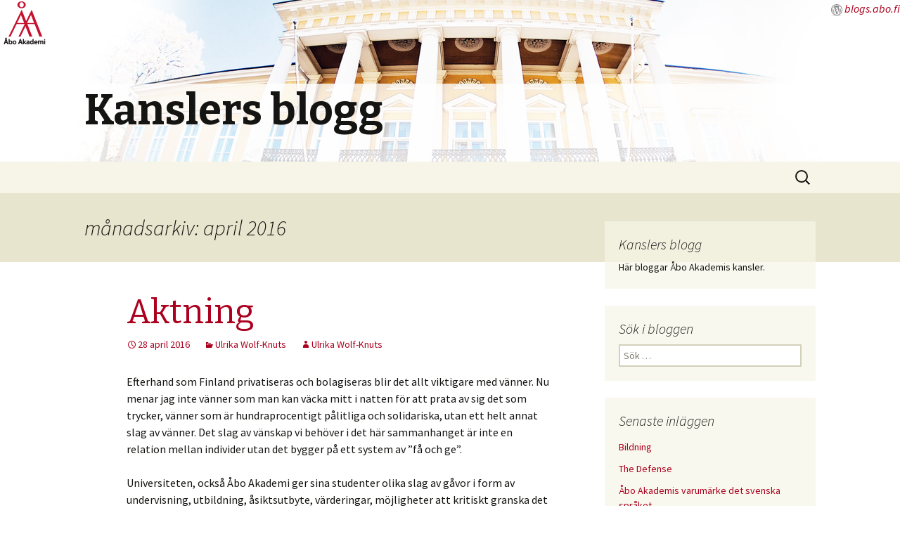

--- FILE ---
content_type: text/html; charset=UTF-8
request_url: https://blogs.abo.fi/kanslersblogg/2016/04/
body_size: 38542
content:
<!DOCTYPE html>
<!--[if IE 7]>
<html class="ie ie7" lang="sv-SE">
<![endif]-->
<!--[if IE 8]>
<html class="ie ie8" lang="sv-SE">
<![endif]-->
<!--[if !(IE 7) | !(IE 8)  ]><!-->
<html lang="sv-SE">
<!--<![endif]-->
<head>
	<meta charset="UTF-8">
	<meta name="viewport" content="width=device-width">
	<title>april | 2016 | Kanslers blogg</title>
	<link rel="profile" href="http://gmpg.org/xfn/11">
	<link rel="pingback" href="https://blogs.abo.fi/kanslersblogg/xmlrpc.php">
	<!--[if lt IE 9]>
	<script src="https://blogs.abo.fi/kanslersblogg/wp-content/themes/aa-thirteen/js/html5.js"></script>
	<![endif]-->
	<meta name='robots' content='max-image-preview:large' />
	<style>img:is([sizes="auto" i], [sizes^="auto," i]) { contain-intrinsic-size: 3000px 1500px }</style>
	<link rel='dns-prefetch' href='//fonts.googleapis.com' />
<link rel="alternate" type="application/rss+xml" title="Kanslers blogg &raquo; Webbflöde" href="https://blogs.abo.fi/kanslersblogg/feed/" />
<link rel="alternate" type="application/rss+xml" title="Kanslers blogg &raquo; Kommentarsflöde" href="https://blogs.abo.fi/kanslersblogg/comments/feed/" />
<script type="text/javascript">
/* <![CDATA[ */
window._wpemojiSettings = {"baseUrl":"https:\/\/s.w.org\/images\/core\/emoji\/16.0.1\/72x72\/","ext":".png","svgUrl":"https:\/\/s.w.org\/images\/core\/emoji\/16.0.1\/svg\/","svgExt":".svg","source":{"concatemoji":"https:\/\/blogs.abo.fi\/kanslersblogg\/wp-includes\/js\/wp-emoji-release.min.js?ver=6.8.2"}};
/*! This file is auto-generated */
!function(s,n){var o,i,e;function c(e){try{var t={supportTests:e,timestamp:(new Date).valueOf()};sessionStorage.setItem(o,JSON.stringify(t))}catch(e){}}function p(e,t,n){e.clearRect(0,0,e.canvas.width,e.canvas.height),e.fillText(t,0,0);var t=new Uint32Array(e.getImageData(0,0,e.canvas.width,e.canvas.height).data),a=(e.clearRect(0,0,e.canvas.width,e.canvas.height),e.fillText(n,0,0),new Uint32Array(e.getImageData(0,0,e.canvas.width,e.canvas.height).data));return t.every(function(e,t){return e===a[t]})}function u(e,t){e.clearRect(0,0,e.canvas.width,e.canvas.height),e.fillText(t,0,0);for(var n=e.getImageData(16,16,1,1),a=0;a<n.data.length;a++)if(0!==n.data[a])return!1;return!0}function f(e,t,n,a){switch(t){case"flag":return n(e,"\ud83c\udff3\ufe0f\u200d\u26a7\ufe0f","\ud83c\udff3\ufe0f\u200b\u26a7\ufe0f")?!1:!n(e,"\ud83c\udde8\ud83c\uddf6","\ud83c\udde8\u200b\ud83c\uddf6")&&!n(e,"\ud83c\udff4\udb40\udc67\udb40\udc62\udb40\udc65\udb40\udc6e\udb40\udc67\udb40\udc7f","\ud83c\udff4\u200b\udb40\udc67\u200b\udb40\udc62\u200b\udb40\udc65\u200b\udb40\udc6e\u200b\udb40\udc67\u200b\udb40\udc7f");case"emoji":return!a(e,"\ud83e\udedf")}return!1}function g(e,t,n,a){var r="undefined"!=typeof WorkerGlobalScope&&self instanceof WorkerGlobalScope?new OffscreenCanvas(300,150):s.createElement("canvas"),o=r.getContext("2d",{willReadFrequently:!0}),i=(o.textBaseline="top",o.font="600 32px Arial",{});return e.forEach(function(e){i[e]=t(o,e,n,a)}),i}function t(e){var t=s.createElement("script");t.src=e,t.defer=!0,s.head.appendChild(t)}"undefined"!=typeof Promise&&(o="wpEmojiSettingsSupports",i=["flag","emoji"],n.supports={everything:!0,everythingExceptFlag:!0},e=new Promise(function(e){s.addEventListener("DOMContentLoaded",e,{once:!0})}),new Promise(function(t){var n=function(){try{var e=JSON.parse(sessionStorage.getItem(o));if("object"==typeof e&&"number"==typeof e.timestamp&&(new Date).valueOf()<e.timestamp+604800&&"object"==typeof e.supportTests)return e.supportTests}catch(e){}return null}();if(!n){if("undefined"!=typeof Worker&&"undefined"!=typeof OffscreenCanvas&&"undefined"!=typeof URL&&URL.createObjectURL&&"undefined"!=typeof Blob)try{var e="postMessage("+g.toString()+"("+[JSON.stringify(i),f.toString(),p.toString(),u.toString()].join(",")+"));",a=new Blob([e],{type:"text/javascript"}),r=new Worker(URL.createObjectURL(a),{name:"wpTestEmojiSupports"});return void(r.onmessage=function(e){c(n=e.data),r.terminate(),t(n)})}catch(e){}c(n=g(i,f,p,u))}t(n)}).then(function(e){for(var t in e)n.supports[t]=e[t],n.supports.everything=n.supports.everything&&n.supports[t],"flag"!==t&&(n.supports.everythingExceptFlag=n.supports.everythingExceptFlag&&n.supports[t]);n.supports.everythingExceptFlag=n.supports.everythingExceptFlag&&!n.supports.flag,n.DOMReady=!1,n.readyCallback=function(){n.DOMReady=!0}}).then(function(){return e}).then(function(){var e;n.supports.everything||(n.readyCallback(),(e=n.source||{}).concatemoji?t(e.concatemoji):e.wpemoji&&e.twemoji&&(t(e.twemoji),t(e.wpemoji)))}))}((window,document),window._wpemojiSettings);
/* ]]> */
</script>
<style id='wp-emoji-styles-inline-css' type='text/css'>

	img.wp-smiley, img.emoji {
		display: inline !important;
		border: none !important;
		box-shadow: none !important;
		height: 1em !important;
		width: 1em !important;
		margin: 0 0.07em !important;
		vertical-align: -0.1em !important;
		background: none !important;
		padding: 0 !important;
	}
</style>
<link rel='stylesheet' id='wp-block-library-css' href='https://blogs.abo.fi/kanslersblogg/wp-includes/css/dist/block-library/style.min.css?ver=6.8.2' type='text/css' media='all' />
<style id='classic-theme-styles-inline-css' type='text/css'>
/*! This file is auto-generated */
.wp-block-button__link{color:#fff;background-color:#32373c;border-radius:9999px;box-shadow:none;text-decoration:none;padding:calc(.667em + 2px) calc(1.333em + 2px);font-size:1.125em}.wp-block-file__button{background:#32373c;color:#fff;text-decoration:none}
</style>
<style id='global-styles-inline-css' type='text/css'>
:root{--wp--preset--aspect-ratio--square: 1;--wp--preset--aspect-ratio--4-3: 4/3;--wp--preset--aspect-ratio--3-4: 3/4;--wp--preset--aspect-ratio--3-2: 3/2;--wp--preset--aspect-ratio--2-3: 2/3;--wp--preset--aspect-ratio--16-9: 16/9;--wp--preset--aspect-ratio--9-16: 9/16;--wp--preset--color--black: #000000;--wp--preset--color--cyan-bluish-gray: #abb8c3;--wp--preset--color--white: #ffffff;--wp--preset--color--pale-pink: #f78da7;--wp--preset--color--vivid-red: #cf2e2e;--wp--preset--color--luminous-vivid-orange: #ff6900;--wp--preset--color--luminous-vivid-amber: #fcb900;--wp--preset--color--light-green-cyan: #7bdcb5;--wp--preset--color--vivid-green-cyan: #00d084;--wp--preset--color--pale-cyan-blue: #8ed1fc;--wp--preset--color--vivid-cyan-blue: #0693e3;--wp--preset--color--vivid-purple: #9b51e0;--wp--preset--gradient--vivid-cyan-blue-to-vivid-purple: linear-gradient(135deg,rgba(6,147,227,1) 0%,rgb(155,81,224) 100%);--wp--preset--gradient--light-green-cyan-to-vivid-green-cyan: linear-gradient(135deg,rgb(122,220,180) 0%,rgb(0,208,130) 100%);--wp--preset--gradient--luminous-vivid-amber-to-luminous-vivid-orange: linear-gradient(135deg,rgba(252,185,0,1) 0%,rgba(255,105,0,1) 100%);--wp--preset--gradient--luminous-vivid-orange-to-vivid-red: linear-gradient(135deg,rgba(255,105,0,1) 0%,rgb(207,46,46) 100%);--wp--preset--gradient--very-light-gray-to-cyan-bluish-gray: linear-gradient(135deg,rgb(238,238,238) 0%,rgb(169,184,195) 100%);--wp--preset--gradient--cool-to-warm-spectrum: linear-gradient(135deg,rgb(74,234,220) 0%,rgb(151,120,209) 20%,rgb(207,42,186) 40%,rgb(238,44,130) 60%,rgb(251,105,98) 80%,rgb(254,248,76) 100%);--wp--preset--gradient--blush-light-purple: linear-gradient(135deg,rgb(255,206,236) 0%,rgb(152,150,240) 100%);--wp--preset--gradient--blush-bordeaux: linear-gradient(135deg,rgb(254,205,165) 0%,rgb(254,45,45) 50%,rgb(107,0,62) 100%);--wp--preset--gradient--luminous-dusk: linear-gradient(135deg,rgb(255,203,112) 0%,rgb(199,81,192) 50%,rgb(65,88,208) 100%);--wp--preset--gradient--pale-ocean: linear-gradient(135deg,rgb(255,245,203) 0%,rgb(182,227,212) 50%,rgb(51,167,181) 100%);--wp--preset--gradient--electric-grass: linear-gradient(135deg,rgb(202,248,128) 0%,rgb(113,206,126) 100%);--wp--preset--gradient--midnight: linear-gradient(135deg,rgb(2,3,129) 0%,rgb(40,116,252) 100%);--wp--preset--font-size--small: 13px;--wp--preset--font-size--medium: 20px;--wp--preset--font-size--large: 36px;--wp--preset--font-size--x-large: 42px;--wp--preset--spacing--20: 0.44rem;--wp--preset--spacing--30: 0.67rem;--wp--preset--spacing--40: 1rem;--wp--preset--spacing--50: 1.5rem;--wp--preset--spacing--60: 2.25rem;--wp--preset--spacing--70: 3.38rem;--wp--preset--spacing--80: 5.06rem;--wp--preset--shadow--natural: 6px 6px 9px rgba(0, 0, 0, 0.2);--wp--preset--shadow--deep: 12px 12px 50px rgba(0, 0, 0, 0.4);--wp--preset--shadow--sharp: 6px 6px 0px rgba(0, 0, 0, 0.2);--wp--preset--shadow--outlined: 6px 6px 0px -3px rgba(255, 255, 255, 1), 6px 6px rgba(0, 0, 0, 1);--wp--preset--shadow--crisp: 6px 6px 0px rgba(0, 0, 0, 1);}:where(.is-layout-flex){gap: 0.5em;}:where(.is-layout-grid){gap: 0.5em;}body .is-layout-flex{display: flex;}.is-layout-flex{flex-wrap: wrap;align-items: center;}.is-layout-flex > :is(*, div){margin: 0;}body .is-layout-grid{display: grid;}.is-layout-grid > :is(*, div){margin: 0;}:where(.wp-block-columns.is-layout-flex){gap: 2em;}:where(.wp-block-columns.is-layout-grid){gap: 2em;}:where(.wp-block-post-template.is-layout-flex){gap: 1.25em;}:where(.wp-block-post-template.is-layout-grid){gap: 1.25em;}.has-black-color{color: var(--wp--preset--color--black) !important;}.has-cyan-bluish-gray-color{color: var(--wp--preset--color--cyan-bluish-gray) !important;}.has-white-color{color: var(--wp--preset--color--white) !important;}.has-pale-pink-color{color: var(--wp--preset--color--pale-pink) !important;}.has-vivid-red-color{color: var(--wp--preset--color--vivid-red) !important;}.has-luminous-vivid-orange-color{color: var(--wp--preset--color--luminous-vivid-orange) !important;}.has-luminous-vivid-amber-color{color: var(--wp--preset--color--luminous-vivid-amber) !important;}.has-light-green-cyan-color{color: var(--wp--preset--color--light-green-cyan) !important;}.has-vivid-green-cyan-color{color: var(--wp--preset--color--vivid-green-cyan) !important;}.has-pale-cyan-blue-color{color: var(--wp--preset--color--pale-cyan-blue) !important;}.has-vivid-cyan-blue-color{color: var(--wp--preset--color--vivid-cyan-blue) !important;}.has-vivid-purple-color{color: var(--wp--preset--color--vivid-purple) !important;}.has-black-background-color{background-color: var(--wp--preset--color--black) !important;}.has-cyan-bluish-gray-background-color{background-color: var(--wp--preset--color--cyan-bluish-gray) !important;}.has-white-background-color{background-color: var(--wp--preset--color--white) !important;}.has-pale-pink-background-color{background-color: var(--wp--preset--color--pale-pink) !important;}.has-vivid-red-background-color{background-color: var(--wp--preset--color--vivid-red) !important;}.has-luminous-vivid-orange-background-color{background-color: var(--wp--preset--color--luminous-vivid-orange) !important;}.has-luminous-vivid-amber-background-color{background-color: var(--wp--preset--color--luminous-vivid-amber) !important;}.has-light-green-cyan-background-color{background-color: var(--wp--preset--color--light-green-cyan) !important;}.has-vivid-green-cyan-background-color{background-color: var(--wp--preset--color--vivid-green-cyan) !important;}.has-pale-cyan-blue-background-color{background-color: var(--wp--preset--color--pale-cyan-blue) !important;}.has-vivid-cyan-blue-background-color{background-color: var(--wp--preset--color--vivid-cyan-blue) !important;}.has-vivid-purple-background-color{background-color: var(--wp--preset--color--vivid-purple) !important;}.has-black-border-color{border-color: var(--wp--preset--color--black) !important;}.has-cyan-bluish-gray-border-color{border-color: var(--wp--preset--color--cyan-bluish-gray) !important;}.has-white-border-color{border-color: var(--wp--preset--color--white) !important;}.has-pale-pink-border-color{border-color: var(--wp--preset--color--pale-pink) !important;}.has-vivid-red-border-color{border-color: var(--wp--preset--color--vivid-red) !important;}.has-luminous-vivid-orange-border-color{border-color: var(--wp--preset--color--luminous-vivid-orange) !important;}.has-luminous-vivid-amber-border-color{border-color: var(--wp--preset--color--luminous-vivid-amber) !important;}.has-light-green-cyan-border-color{border-color: var(--wp--preset--color--light-green-cyan) !important;}.has-vivid-green-cyan-border-color{border-color: var(--wp--preset--color--vivid-green-cyan) !important;}.has-pale-cyan-blue-border-color{border-color: var(--wp--preset--color--pale-cyan-blue) !important;}.has-vivid-cyan-blue-border-color{border-color: var(--wp--preset--color--vivid-cyan-blue) !important;}.has-vivid-purple-border-color{border-color: var(--wp--preset--color--vivid-purple) !important;}.has-vivid-cyan-blue-to-vivid-purple-gradient-background{background: var(--wp--preset--gradient--vivid-cyan-blue-to-vivid-purple) !important;}.has-light-green-cyan-to-vivid-green-cyan-gradient-background{background: var(--wp--preset--gradient--light-green-cyan-to-vivid-green-cyan) !important;}.has-luminous-vivid-amber-to-luminous-vivid-orange-gradient-background{background: var(--wp--preset--gradient--luminous-vivid-amber-to-luminous-vivid-orange) !important;}.has-luminous-vivid-orange-to-vivid-red-gradient-background{background: var(--wp--preset--gradient--luminous-vivid-orange-to-vivid-red) !important;}.has-very-light-gray-to-cyan-bluish-gray-gradient-background{background: var(--wp--preset--gradient--very-light-gray-to-cyan-bluish-gray) !important;}.has-cool-to-warm-spectrum-gradient-background{background: var(--wp--preset--gradient--cool-to-warm-spectrum) !important;}.has-blush-light-purple-gradient-background{background: var(--wp--preset--gradient--blush-light-purple) !important;}.has-blush-bordeaux-gradient-background{background: var(--wp--preset--gradient--blush-bordeaux) !important;}.has-luminous-dusk-gradient-background{background: var(--wp--preset--gradient--luminous-dusk) !important;}.has-pale-ocean-gradient-background{background: var(--wp--preset--gradient--pale-ocean) !important;}.has-electric-grass-gradient-background{background: var(--wp--preset--gradient--electric-grass) !important;}.has-midnight-gradient-background{background: var(--wp--preset--gradient--midnight) !important;}.has-small-font-size{font-size: var(--wp--preset--font-size--small) !important;}.has-medium-font-size{font-size: var(--wp--preset--font-size--medium) !important;}.has-large-font-size{font-size: var(--wp--preset--font-size--large) !important;}.has-x-large-font-size{font-size: var(--wp--preset--font-size--x-large) !important;}
:where(.wp-block-post-template.is-layout-flex){gap: 1.25em;}:where(.wp-block-post-template.is-layout-grid){gap: 1.25em;}
:where(.wp-block-columns.is-layout-flex){gap: 2em;}:where(.wp-block-columns.is-layout-grid){gap: 2em;}
:root :where(.wp-block-pullquote){font-size: 1.5em;line-height: 1.6;}
</style>
<link rel='stylesheet' id='twentythirteen-fonts-css' href='//fonts.googleapis.com/css?family=Source+Sans+Pro%3A300%2C400%2C700%2C300italic%2C400italic%2C700italic%7CBitter%3A400%2C700&#038;subset=latin%2Clatin-ext' type='text/css' media='all' />
<link rel='stylesheet' id='genericons-css' href='https://blogs.abo.fi/kanslersblogg/wp-content/themes/aa-thirteen/fonts/genericons.css?ver=2.09' type='text/css' media='all' />
<link rel='stylesheet' id='twentythirteen-style-css' href='https://blogs.abo.fi/kanslersblogg/wp-content/themes/aa-thirteen/style.css?ver=2013-07-18' type='text/css' media='all' />
<!--[if lt IE 9]>
<link rel='stylesheet' id='twentythirteen-ie-css' href='https://blogs.abo.fi/kanslersblogg/wp-content/themes/aa-thirteen/css/ie.css?ver=2013-07-18' type='text/css' media='all' />
<![endif]-->
<script type="text/javascript" src="https://blogs.abo.fi/kanslersblogg/wp-includes/js/jquery/jquery.min.js?ver=3.7.1" id="jquery-core-js"></script>
<script type="text/javascript" src="https://blogs.abo.fi/kanslersblogg/wp-includes/js/jquery/jquery-migrate.min.js?ver=3.4.1" id="jquery-migrate-js"></script>
<link rel="https://api.w.org/" href="https://blogs.abo.fi/kanslersblogg/wp-json/" /><link rel="EditURI" type="application/rsd+xml" title="RSD" href="https://blogs.abo.fi/kanslersblogg/xmlrpc.php?rsd" />
<meta name="generator" content="WordPress 6.8.2" />
<style type="text/css">.recentcomments a{display:inline !important;padding:0 !important;margin:0 !important;}</style>	<style type="text/css" id="twentythirteen-header-css">
			.site-header {
			background: url(https://blogs.abo.fi/kanslersblogg/wp-content/themes/aa-thirteen/images/headers/aa1.png) no-repeat scroll top;
			background-size: 1600px auto;
		}
		</style>
	
</head>

<body class="archive date wp-theme-aa-thirteen sidebar">
	<div id="page" class="hfeed site">

		<header id="masthead" class="site-header" role="banner">

<div style="float: right;"><img src="/wp-content/themes/aa-thirteen/images/wordpress.png" alt="">&nbsp;<a href="https://blogs.abo.fi"><i>blogs.abo.fi</i></a></div>
<div style="float: left;"><a href="http://www.abo.fi"><img src="/wp-content/themes/aa-thirteen/images/akademilogo.png" alt="logo"></a></div> 

			<a class="home-link" href="https://blogs.abo.fi/kanslersblogg/" title="Kanslers blogg" rel="home">
				<h1 class="site-title">Kanslers blogg</h1>
				<h2 class="site-description"></h2>
			</a>
			<div id="navbar" class="navbar">
				<nav id="site-navigation" class="navigation main-navigation" role="navigation">
					<h3 class="menu-toggle">Meny</h3>
					<a class="screen-reader-text skip-link" href="#content" title="Hoppa till innehåll">Hoppa till innehåll</a>
					<div class="nav-menu"></div>
					<form role="search" method="get" class="search-form" action="https://blogs.abo.fi/kanslersblogg/">
				<label>
					<span class="screen-reader-text">Sök efter:</span>
					<input type="search" class="search-field" placeholder="Sök …" value="" name="s" />
				</label>
				<input type="submit" class="search-submit" value="Sök" />
			</form>				</nav><!-- #site-navigation -->
			</div><!-- #navbar -->
		</header><!-- #masthead -->

		<div id="main" class="site-main">

	<div id="primary" class="content-area">
		<div id="content" class="site-content" role="main">

					<header class="archive-header">
				<h1 class="archive-title">månadsarkiv: april 2016</h1>
			</header><!-- .archive-header -->

										
<article id="post-100" class="post-100 post type-post status-publish format-standard hentry category-ulrika-wolf-knuts">
	<header class="entry-header">
		
				<h1 class="entry-title">
			<a href="https://blogs.abo.fi/kanslersblogg/2016/04/28/aktning/" rel="bookmark">Aktning</a>
		</h1>
		
		<div class="entry-meta">
			<span class="date"><a href="https://blogs.abo.fi/kanslersblogg/2016/04/28/aktning/" title="Permalänk till Aktning" rel="bookmark"><time class="entry-date" datetime="2016-04-28T10:42:52+03:00">28 april 2016</time></a></span><span class="categories-links"><a href="https://blogs.abo.fi/kanslersblogg/category/ulrika-wolf-knuts/" rel="category tag">Ulrika Wolf-Knuts</a></span><span class="author vcard"><a class="url fn n" href="https://blogs.abo.fi/kanslersblogg/author/%20-136/" title="Visa alla inlägg av Ulrika Wolf-Knuts" rel="author">Ulrika Wolf-Knuts</a></span>					</div><!-- .entry-meta -->
	</header><!-- .entry-header -->

		<div class="entry-content">
		<p>Efterhand som Finland privatiseras och bolagiseras blir det allt viktigare med vänner. Nu menar jag inte vänner som man kan väcka mitt i natten för att prata av sig det som trycker, vänner som är hundraprocentigt pålitliga och solidariska, utan ett helt annat slag av vänner. Det slag av vänskap vi behöver i det här sammanhanget är inte en relation mellan individer utan det bygger på ett system av ”få och ge”.</p>
<p>Universiteten, också Åbo Akademi ger sina studenter olika slag av gåvor i form av undervisning, utbildning, åsiktsutbyte, värderingar, möjligheter att kritiskt granska det de får och omsätta det de lärt sig i praktiken. I Finland är det faktiskt fråga om regelrätta gåvor eftersom allt studerande är gratis. Så länge studenterna studerar är de akademins elever, lärjungar, skyddslingar – eller alumner. Och det är de som tar emot akademins gåva.</p>
<p>Men att ta emot en gåva kräver också en gengåva. Samhället är uppbyggt så att den som ger en gåva också binder mottagaren vid sig. Hos oss sker det genom pengar: Jag får en säck potatis av dig mot att du skänker mig pengar för potatisens värde. Jag kan också få en säck potatis av dig och då förväntar du dig en minst lika stor säck av mig eller ännu hellre lite mera potatis och dessutom en ordentlig säck med morötter. Då måste jag revanschera mig och skänka dig något som är ännu mera värdefullt. Ett återkommande tema i gåvans antropologi är potlatchfesten i Nordamerika. Givaren markerar sin ekonomiska och sociala status genom gåvor som binder mottagaren att försöka överträffa gåvan med en ny och större. Den som läst indianböcker känner säkert igen begreppet.</p>
<p>Efter hand som universiteten privatiseras behöver de vänner. En lämplig grupp kunde utgöras av de alumner som engång varit elever, lärjungar eller skyddslingar. Åbo Akademi arrangerade en mycket välbesökt och lyckad alumnafton i Helsingfors i april 2016. Ett hundratal alumner samlades för att höra vad som är aktuellt vid deras alma mater. Kvartetten Lök inledde med några visor om studielivet. Alla herrarna var studenter vid eller alumner från akademin. Några vältaliga professorer berättade om Åbo Akademis profilområden och huvudinlägget av Alf Rehn behandlade de stora förändringar vårt samhälle genomgår just nu. Kanske har han rätt när han hävdade att vi aldrig förr har upplevt så många stora förändringar på en och samma gång. Men man måste hela tiden komma ihåg att människans upplevelse av förändringar inte sammanfaller med vad som faktiskt hänt. Upplevelser är subjektiva, som bekant.</p>
<p>Behållningen av kvällen var att se att det i och runt Helsingfors finns så många människor som har positiva känslor för akademin. De flesta var unga eller medelålders och de såg ut att ha förvaltat sina gåvor väl. Några av mina egna studenter var också där, det var roligt att se hur de etablerat sig i det finländska samhället. Stämningen var mycket god, inte minst tack vare arrangemangen med intellektuella utmaningar och lekamlig näring. Vi har fina medarbetare vid Åbo Akademi.</p>
<p>Ordföranden för alumnverksamheten Tom Westerén bad åhörarna engagera sig för Åbo Akademi, stödja akademin ekonomiskt och tala vackert om Åbo Akademi. Detta budskap passade bra ihop med Alf Rehns önskan om att vetenskapens företrädare och folket i den så kallade ”verkliga världen” borde visa varandra respekt. Det passar också mycket bra ihop med att ett av akademins stora profilområden är forskning om minoriteter. Vad annat förenar dessa tre fält än behovet av aktning och respekt?</p>
<p>Att förena alumnskap med en önskan om ekonomiskt stöd från enskilda personer är förmodligen nödvändigt i denna tid då man på fullaste allvar tror att pengar och konkurrens, sneglande på grannen med avundsjuka blickar, och skam för den som misslyckas ger framgång. Hittills har den sortens värderingar inte fört något varaktigt gott med sig. Alla framgångar har sitt pris, och ibland är det mycket högt.</p>
<p>Att förena alumnskap med aktning och respekt för en gemensam värdering, en gemensam historia eller en gemensam skyddsling är betydligt mera beundransvärt. Nu är rollerna nämligen ombytta: akademin borde för dem som studerat här och fått alla de gåvor akademin kunnat ge bli deras skyddsling. Vad Åbo Akademi som en utbildningsinstitution utvecklad och upprätthållen av den privata Stiftelsen för Åbo Akademi, och senare också av staten Finland, åstadkommit alltsedan år 1918 under vårt lands olika goda och onda skeden är värt all aktning och all respekt. Ur en sådan inställning borde födas en återkommande önskan om att, som en god vän, lojalt stödja Åbo Akademi i olika sammanhang och på olika sätt. Pengar är förstås välkomna, i synnerhet nu då staten bygger upp universitetsfinansieringen som ett potlatchsystem kombinerat med en springtävling, men aktning och respekt och att ”prata vackert” varar längre och är av högre dignitet.</p>
			</div><!-- .entry-content -->
	
	<footer class="entry-meta">
					<div class="comments-link">
				<a href="https://blogs.abo.fi/kanslersblogg/2016/04/28/aktning/#respond"><span class="leave-reply">Lämna en kommentar</span></a>			</div><!-- .comments-link -->
		
			</footer><!-- .entry-meta -->
</article><!-- #post -->
							
<article id="post-97" class="post-97 post type-post status-publish format-standard hentry category-ulrika-wolf-knuts">
	<header class="entry-header">
		
				<h1 class="entry-title">
			<a href="https://blogs.abo.fi/kanslersblogg/2016/04/03/om-det-ar-tillrackligt-bra/" rel="bookmark">Om det är tillräckligt bra</a>
		</h1>
		
		<div class="entry-meta">
			<span class="date"><a href="https://blogs.abo.fi/kanslersblogg/2016/04/03/om-det-ar-tillrackligt-bra/" title="Permalänk till Om det är tillräckligt bra" rel="bookmark"><time class="entry-date" datetime="2016-04-03T15:54:38+03:00">3 april 2016</time></a></span><span class="categories-links"><a href="https://blogs.abo.fi/kanslersblogg/category/ulrika-wolf-knuts/" rel="category tag">Ulrika Wolf-Knuts</a></span><span class="author vcard"><a class="url fn n" href="https://blogs.abo.fi/kanslersblogg/author/%20-136/" title="Visa alla inlägg av Ulrika Wolf-Knuts" rel="author">Ulrika Wolf-Knuts</a></span>					</div><!-- .entry-meta -->
	</header><!-- .entry-header -->

		<div class="entry-content">
		<p>För ungefär tjugo år sedan hörde jag ett allvarligt uttalande om att universitetsvärlden var en värld av konkurrens. En äldre, mycket erfaren kollega visionerade och sa att man måste kunna sälja sig själv och det man gjort för att lyckas i framtidens universitet. Han sa mycket annat också under vår promenad, men det jag speciellt minns är svaret på min tvekande kommentar ”En god sak talar väl för sig själv?” Svaret blev: ”Ja, om den är tillräckligt bra.”</p>
<p>Vad betyder det? Vad betyder det att vara tillräckligt bra? Efter det samtalet har konkurrensen om pengar för forskning ökat betydligt och därigenom har också evalueringen av forskningsplaner och ansökningar om pengar för projekt raffinerats. Det är våra egna kollegor som bedömer om vår forskning är värd att satsa på, om den är tillräckligt bra. Men hur kan man veta om ett projekt är bra? Kriterierna är färdigt formulerade av dem som utlyser forskningsmedel. Uppfyller man inte dem så som de är definierade redan i annonsen om tillgängliga pengar har man ingen chans. Ens forskning är då inte tillräckligt bra, man får inga pengar och därigenom äventyras ens chans att få en befattning vid universitetet, för förmågan att skaffa externa medel bedöms som vilken merit som helst. När man forskar gäller det alltså att böja sig, att omformulera sig, att kanske rentav skifta fokus för det man gärna vill ha reda på för att passa penningbeviljarnas önskemål. Detta kallas fri forskning.</p>
<p>Det är som sagt våra egna kollegor som avgör om vårt projekt är tillräckligt bra. Det är också våra egna kollegor som avgör om ett manuskript till en artikel är tillräckligt bra. Hur kan de veta det? Det som kan gå att väga och mäta kan man kanske bedöma. Man kan kanske genom ett upprepat experiment under samma förutsättningar som det som beskrivits i ansökan verifiera eller falsifiera hypotesen. Men hur kan man i vetenskaper som bygger på tolkning avgöra om en projektplan är tillräckligt bra? Varför är min tolkning sämre än din eller din riktigare än min? Dessutom finns alltid risken att ett planerat projekt är alltför vågat. Går ens projekt eller ens artikelmanus utanför forskningskonvenansens gränser kan det bli tummen ner. Konvenansen kräver att en forskare ska göra sådant arbete där bedömarna känner igen sig. Är man alltför fantasirik eller intuitiv kan det bli ett nej. Kommer man alltför nära det som den bedömande kollegan ser som sitt eget skötebarn kan det också gå illa. Då är forskningsprojektet eller utkastet kanske vetenskapligt alldeles utmärkt men inte tillräckligt bra av andra, dunkla, orsaker. Detsamma gäller om kollegan har en favoritteori eller favoritmetod som skribenten helst borde använda för att vara tillräckligt bra. Ska hen då bygga om sin artikel till något helt annat än hen från början själv avsett?</p>
<p>Hur bedömer man vad som är tillräckligt bra med hänsyn till tid och rum? Någonstans i världen kan forskningen kring ett visst tema vara uttömmande och befinna sig i ett sådant skede att ”allt” är sagt. Men annanstans kan temat vara helt outforskat och borde därför få stöd. Är det säkert att bedömarna förstår detta? Idag kanske någon enskild individ på sin fritid gör forskning om något specifikt som väckt hens nyfikenhet trots att hen är fullt medveten om att hens tema definitivt inte skulle få pengar för att det anses vara helt inaktuellt. Ett tiotal år senare blir temaområdet igen intressant, kanske för att andra hittat nytt material eller för att det blivit ett mode att tillämpa en viss metod eller teori – och plötsligt är den gammaldags, dammiga, förlegade analysen högaktuell. Då visade det sig att den idag kunde vara mera än tillräckligt bra. Som vi ser finns det en subjektiv komponent i vårt system för att avgöra vad som kan få finansiering och kunna publiceras. Denna komponent har säkerligen alltid funnits. Men månne den som före referee-systemet skrev för ett visst forum gjorde ett grundligare arbete än nu?</p>
<p>Idag har man en känsla av att själva hantverket försummas då så många av de texter som når en referee-person har en sådan kvalitet att publicering är helt otänkbar. Kan det vara så att referee-systemet har lett till att författarna slarvar med arbetet för att det vet att de efter att några referees sett texten ändå blir tvungna att skriva om sin artikel ännu ett par gånger och det ofta enligt diametralt motsatta önskemål? Författaren ids helt enkelt inte göra sitt arbete färdigt för hen vet att det ändå inte duger förrän det likriktats tillräckligt. Frågan är då vilken nytta sådan forskning har som bara bygger vidare på redan accepterade rön och som ett korollarium följer frågan hur det någonsin ska vara möjligt att föra fram helt nya idéer. Ansatser till sådana måste bedömas av storsinta, välpålästa kollegor utan egna trasor i byken. Ansvaret för att hitta dem och engagera dem ligger helt hos redaktörerna som också måste vara tillräckligt storsinta och välpålästa för att alls bry sig om att söka reda på lämpliga referees.</p>
<p>Vad är ”tillräckligt bra”? Den frågan kan inte besvaras för den beror så mycket på omständigheterna. Men den är farlig för den kan också leda tankarna till frågan ”vem är tillräckligt bra?” Den frågan är svår att brottas med för den som inte har ett gott självförtroende och den som har det är ofta förblindad av det. Den frågan ligger ofta implicit till grund för hur man fattar beslut om vem som ska anställas och har en bärvidd som vida överstiger <em>vad</em> som är tillräckligt bra. Kanske det ändå har blivit humanare på detta område, då man inte bara söker kompetens utan också lämplighet för en alldeles speciell befattning eller uppgift. Men om man sågar forskares arbete för att det just nu, just här inte är tillräckligt bra har man en alltför snäv och inskränkt livsinställning.</p>
			</div><!-- .entry-content -->
	
	<footer class="entry-meta">
					<div class="comments-link">
				<a href="https://blogs.abo.fi/kanslersblogg/2016/04/03/om-det-ar-tillrackligt-bra/#respond"><span class="leave-reply">Lämna en kommentar</span></a>			</div><!-- .comments-link -->
		
			</footer><!-- .entry-meta -->
</article><!-- #post -->
			
			
		
		</div><!-- #content -->
	</div><!-- #primary -->

	<div id="tertiary" class="sidebar-container" role="complementary">
		<div class="sidebar-inner">
			<div class="widget-area">
				<aside id="text-3" class="widget widget_text"><h3 class="widget-title">Kanslers blogg</h3>			<div class="textwidget">Här bloggar Åbo Akademis kansler.</div>
		</aside><aside id="search-2" class="widget widget_search"><h3 class="widget-title">Sök i bloggen</h3><form role="search" method="get" class="search-form" action="https://blogs.abo.fi/kanslersblogg/">
				<label>
					<span class="screen-reader-text">Sök efter:</span>
					<input type="search" class="search-field" placeholder="Sök …" value="" name="s" />
				</label>
				<input type="submit" class="search-submit" value="Sök" />
			</form></aside>
		<aside id="recent-posts-2" class="widget widget_recent_entries">
		<h3 class="widget-title">Senaste inläggen</h3>
		<ul>
											<li>
					<a href="https://blogs.abo.fi/kanslersblogg/2019/12/21/bildning/">Bildning</a>
									</li>
											<li>
					<a href="https://blogs.abo.fi/kanslersblogg/2019/12/14/the-defense/">The Defense</a>
									</li>
											<li>
					<a href="https://blogs.abo.fi/kanslersblogg/2019/12/09/abo-akademis-varumarke-det-svenska-spraket/">Åbo Akademis varumärke det svenska språket</a>
									</li>
											<li>
					<a href="https://blogs.abo.fi/kanslersblogg/2019/09/18/kunskapsforakt-inskriptionen-2019/">Kunskapsförakt Inskriptionen 2019</a>
									</li>
											<li>
					<a href="https://blogs.abo.fi/kanslersblogg/2019/06/13/tack-till-rektor-hupa/">Tack till rektor Hupa</a>
									</li>
					</ul>

		</aside><aside id="recent-comments-2" class="widget widget_recent_comments"><h3 class="widget-title">Senaste kommentarer</h3><ul id="recentcomments"><li class="recentcomments"><span class="comment-author-link">Lars Ingmar Johansson</span> om <a href="https://blogs.abo.fi/kanslersblogg/2013/03/25/problemen-pa-bordet-och-kloka-beslut/#comment-3">Problemen på bordet och kloka beslut</a></li><li class="recentcomments"><span class="comment-author-link">Johan Werkelin</span> om <a href="https://blogs.abo.fi/kanslersblogg/2013/03/25/problemen-pa-bordet-och-kloka-beslut/#comment-2">Problemen på bordet och kloka beslut</a></li></ul></aside><aside id="archives-2" class="widget widget_archive"><h3 class="widget-title">Arkiv</h3>
			<ul>
					<li><a href='https://blogs.abo.fi/kanslersblogg/2019/12/'>december 2019</a></li>
	<li><a href='https://blogs.abo.fi/kanslersblogg/2019/09/'>september 2019</a></li>
	<li><a href='https://blogs.abo.fi/kanslersblogg/2019/06/'>juni 2019</a></li>
	<li><a href='https://blogs.abo.fi/kanslersblogg/2019/03/'>mars 2019</a></li>
	<li><a href='https://blogs.abo.fi/kanslersblogg/2019/01/'>januari 2019</a></li>
	<li><a href='https://blogs.abo.fi/kanslersblogg/2018/11/'>november 2018</a></li>
	<li><a href='https://blogs.abo.fi/kanslersblogg/2018/09/'>september 2018</a></li>
	<li><a href='https://blogs.abo.fi/kanslersblogg/2018/06/'>juni 2018</a></li>
	<li><a href='https://blogs.abo.fi/kanslersblogg/2018/05/'>maj 2018</a></li>
	<li><a href='https://blogs.abo.fi/kanslersblogg/2018/04/'>april 2018</a></li>
	<li><a href='https://blogs.abo.fi/kanslersblogg/2018/02/'>februari 2018</a></li>
	<li><a href='https://blogs.abo.fi/kanslersblogg/2018/01/'>januari 2018</a></li>
	<li><a href='https://blogs.abo.fi/kanslersblogg/2017/12/'>december 2017</a></li>
	<li><a href='https://blogs.abo.fi/kanslersblogg/2017/10/'>oktober 2017</a></li>
	<li><a href='https://blogs.abo.fi/kanslersblogg/2017/06/'>juni 2017</a></li>
	<li><a href='https://blogs.abo.fi/kanslersblogg/2017/05/'>maj 2017</a></li>
	<li><a href='https://blogs.abo.fi/kanslersblogg/2017/03/'>mars 2017</a></li>
	<li><a href='https://blogs.abo.fi/kanslersblogg/2017/01/'>januari 2017</a></li>
	<li><a href='https://blogs.abo.fi/kanslersblogg/2016/12/'>december 2016</a></li>
	<li><a href='https://blogs.abo.fi/kanslersblogg/2016/11/'>november 2016</a></li>
	<li><a href='https://blogs.abo.fi/kanslersblogg/2016/09/'>september 2016</a></li>
	<li><a href='https://blogs.abo.fi/kanslersblogg/2016/06/'>juni 2016</a></li>
	<li><a href='https://blogs.abo.fi/kanslersblogg/2016/04/' aria-current="page">april 2016</a></li>
	<li><a href='https://blogs.abo.fi/kanslersblogg/2016/02/'>februari 2016</a></li>
	<li><a href='https://blogs.abo.fi/kanslersblogg/2015/12/'>december 2015</a></li>
	<li><a href='https://blogs.abo.fi/kanslersblogg/2015/10/'>oktober 2015</a></li>
	<li><a href='https://blogs.abo.fi/kanslersblogg/2015/06/'>juni 2015</a></li>
	<li><a href='https://blogs.abo.fi/kanslersblogg/2015/05/'>maj 2015</a></li>
	<li><a href='https://blogs.abo.fi/kanslersblogg/2015/04/'>april 2015</a></li>
	<li><a href='https://blogs.abo.fi/kanslersblogg/2015/03/'>mars 2015</a></li>
	<li><a href='https://blogs.abo.fi/kanslersblogg/2014/12/'>december 2014</a></li>
	<li><a href='https://blogs.abo.fi/kanslersblogg/2014/05/'>maj 2014</a></li>
	<li><a href='https://blogs.abo.fi/kanslersblogg/2013/12/'>december 2013</a></li>
	<li><a href='https://blogs.abo.fi/kanslersblogg/2013/03/'>mars 2013</a></li>
			</ul>

			</aside>			</div><!-- .widget-area -->
		</div><!-- .sidebar-inner -->
	</div><!-- #tertiary -->

		</div><!-- #main -->
		<footer id="colophon" class="site-footer" role="contentinfo">
			
			<div class="site-info">
			<img src="/wp-content/themes/aa-thirteen/images/wordpress.png" alt="">&nbsp;<a href="https://blogs.abo.fi"><i>blogs.abo.fi</i></a>
			</div><!-- .site-info -->
		</footer><!-- #colophon -->
	</div><!-- #page -->

	<script type="speculationrules">
{"prefetch":[{"source":"document","where":{"and":[{"href_matches":"\/kanslersblogg\/*"},{"not":{"href_matches":["\/kanslersblogg\/wp-*.php","\/kanslersblogg\/wp-admin\/*","\/kanslersblogg\/files\/*","\/kanslersblogg\/wp-content\/*","\/kanslersblogg\/wp-content\/plugins\/*","\/kanslersblogg\/wp-content\/themes\/aa-thirteen\/*","\/kanslersblogg\/*\\?(.+)"]}},{"not":{"selector_matches":"a[rel~=\"nofollow\"]"}},{"not":{"selector_matches":".no-prefetch, .no-prefetch a"}}]},"eagerness":"conservative"}]}
</script>
<!-- Simple Matomo Tracking Code plugin active --><script type="text/javascript" src="https://blogs.abo.fi/kanslersblogg/wp-content/themes/aa-thirteen/js/functions.js?ver=2013-07-18" id="twentythirteen-script-js"></script>

</body>
</html>
